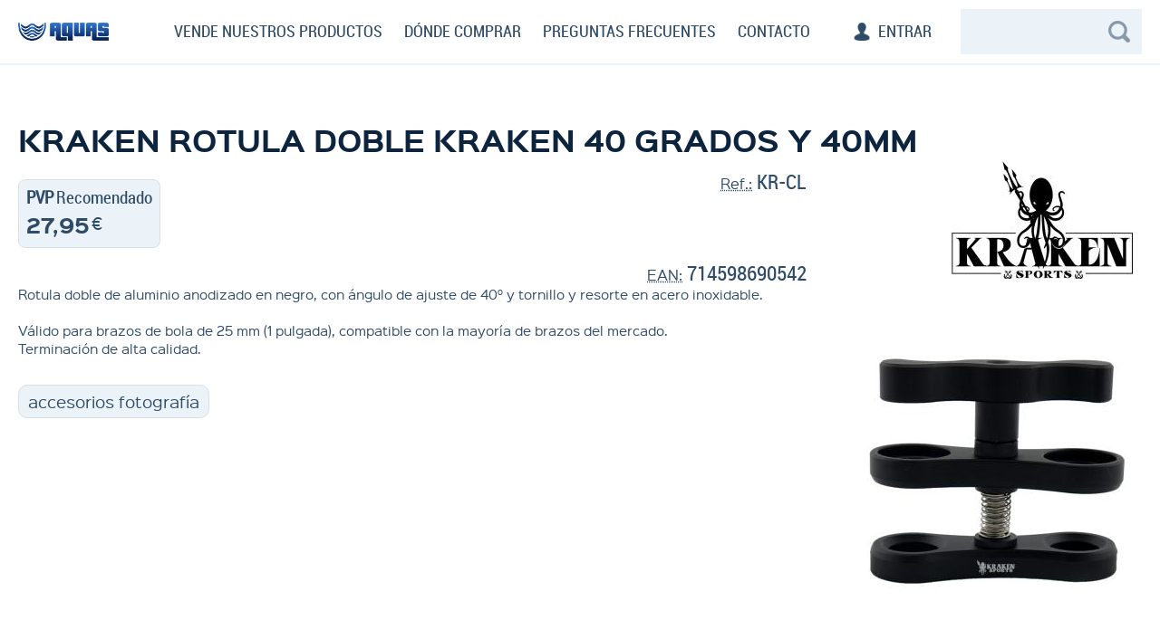

--- FILE ---
content_type: text/html; charset=UTF-8
request_url: https://aquas.es/producto/kraken/rotula-doble-kraken-40-grados-y-40mm/577
body_size: 3077
content:
<!DOCTYPE html PUBLIC "-//W3C//DTD XHTML 1.0 Strict//EN" "http://www.w3.org/TR/xhtml1/DTD/xhtml1-strict.dtd">
<html xmlns="http://www.w3.org/1999/xhtml">
<head>
<link rel="shortcut icon" href="/favicon.png" type="image/x-icon"/>
<link rel="icon" href="/favicon.png" type="image/x-icon"/>
<meta http-equiv="content-type" content="text/html; charset=iso-8859-1"/>
<meta name="Generator" content="Aquas distribuciones, S.L." />
<meta name="Owner" content="Aquas distribuciones, S.L." />
<meta name="Origen" content="aquas.es" />
<meta name="Author" content="Aquas distribuciones, S.L." />
<meta name="Locality" content="Madrid, Espa&ntilde;a" />
<meta name="revisit-after" content="1 days" />
<meta name="robots" content="INDEX,FOLLOW" />
<meta name="keywords" content="kraken, rotula, doble, kraken, 40, grados, y, 40mm, " />
<meta name="description" content="Aquas distribuye Kraken Rotula doble Kraken 40 grados y 40mm en Espa&ntilde;a. Una gran oferta de  con los mejores precios." />
<meta name="viewport" content="width=device-width, initial-scale=1, user-scalable=no" />
<meta http-equiv="Pragma" content="cache" />
<title>Kraken Rotula doble Kraken 40 grados y 40mm - Aquas</title>
<link rel="stylesheet" href="https://aquas.es/css/general.css" type="text/css" /><link rel="stylesheet" href="https://aquas.es/css/photoswipe.css" type="text/css" /><link rel="stylesheet" href="https://aquas.es/css/default-skin/default-skin.css" type="text/css" />

<script src="https://aquas.es/js/jquery.js" type="text/javascript"></script><script src="https://aquas.es/js/jquery.cookie.js" type="text/javascript"></script><script src="https://aquas.es/js/lc.js" type="text/javascript"></script><script src="https://aquas.es/js/photoswipe.min.js" type="text/javascript"></script><script src="https://aquas.es/js/photoswipe-ui-default.min.js" type="text/javascript"></script>

</head>
<body >
<header>
<a href="#" id="launcher"><span>Men&acute;u</span></a>
<a href="#" id="finder"><span>Buscar</span></a>

<h2 class="logo"><a title="aquas" href="https://aquas.es/">aquas</a></h2>
<form action="/productos" class="buscador headerbox" id="headsearch">
<fieldset>
<input type="submit" value="Buscar" class="searchbutton" />
<input type="text" autocomplete="off" class="searchbox" name="texto" />
</fieldset>
</form>
<div id="drawer">
<nav class="texto-condensado">
<ul>
<li><a class="navi navimain" href="https://aquas.es/distribuye">Vende nuestros productos</a></li>
<li><a class="navi navimain" href="https://aquas.es/tiendas">D&oacute;nde comprar</a></li>
<li><a class="navi navimain" href="https://aquas.es/preguntas-frecuentes">Preguntas frecuentes</a></li>
<li><a class="navi navimain" href="https://aquas.es/contacto">Contacto</a></li>
</ul>
<div id="loginlink">
<a href="/usuarios/login" class="navi texto-condensado">Entrar</a>
</div>
</nav>
</div>
</header>
<div id="container"><script>
$(document).ready(function(){
iflog($.get("/pvpt/"+window.location.href.split('/').slice(-1)[0],function(p){
if(p){
$(".pvpr").after($(".pvpr").clone().removeClass("pvpr").addClass("pvpt"));
$(".pvpt .pvplab").text("PVM");
$(".pvpt .pvptyp").text("Tarifa");
$(".pvpt .pvpamo").text(p);
}
}));
$("article").after('<div class="pswp" tabindex="-1" role="dialog" aria-hidden="true"> <div class="pswp__bg"></div> <div class="pswp__scroll-wrap"> <div class="pswp__container"> <div class="pswp__item"></div> <div class="pswp__item"></div> <div class="pswp__item"></div> </div> <div class="pswp__ui pswp__ui--hidden"> <div class="pswp__top-bar"> <div class="pswp__counter"></div> <button class="pswp__button pswp__button--close" title="Cerrar (Esc)"></button> <button class="pswp__button pswp__button--share" title="Compartir"></button> <button class="pswp__button pswp__button--fs" title="Pantalla completa"></button> <button class="pswp__button pswp__button--zoom" title="Ampliar"></button> <div class="pswp__preloader"> <div class="pswp__preloader__icn"> <div class="pswp__preloader__cut"> <div class="pswp__preloader__donut"></div> </div> </div> </div> </div> <div class="pswp__share-modal pswp__share-modal--hidden pswp__single-tap"> <div class="pswp__share-tooltip"></div> </div> <button class="pswp__button pswp__button--arrow--left" title="Anterior (tecla izquierda)"> </button> <button class="pswp__button pswp__button--arrow--right" title="Siguiente (tecla derecha)"> </button> <div class="pswp__caption"> <div class="pswp__caption__center"></div> </div> </div> </div> </div>');
});
$(window).load(function() {
var items = [];
$(".productpics").each(function(){
var aux = {
src: $(this).attr("data-big"),
w: $(this).attr("data-w"),
h: $(this).attr("data-h")
};
items.push(aux);
});
$(".productpics").click(function(){
var gallery = new PhotoSwipe( document.querySelectorAll('.pswp')[0], PhotoSwipeUI_Default, items, {index:$(".productpics").index(this),shareEl:false,zoomEl:true});
gallery.init();
return false;
});
});
</script>
<article>
<h1 class="texto-resaltado">Kraken Rotula doble Kraken 40 grados y 40mm</h1>
<div class="productcolumns">
<div class="col1">

<div class="pvpr precio">
<span class="pvplab">PVP</span>
<span class="pvptyp">Recomendado</span>
<span class="pvpamo"> 27,95</span>
<span class="pvpcur">&euro;</span>
</div>
<div class="reference">
<abbr class="reflab" title="Referencia">Ref.:</abbr>
<span class="refval">KR-CL</span>
</div>
<div class="reference">
<abbr class="reflab" title="Referencia EAN">EAN:</abbr>
<span class="refval">714598690542</span>
</div>
<p class="descripcion">Rotula doble de aluminio anodizado en negro, con &aacute;ngulo de ajuste de 40&ordm; y tornillo y resorte en acero inoxidable.<br />
<br />
V&aacute;lido para brazos de bola de 25 mm (1 pulgada), compatible con la mayor&iacute;a de brazos del mercado.<br />
Terminaci&oacute;n de alta calidad.</p>
<div class="tags">
<div class="tag"><a href="/productos/accesoriosfotografia">accesorios fotograf&iacute;a</a></div>
</div>
<div id="fb-root"></div>
<script>(function(d, s, id) {
var js, fjs = d.getElementsByTagName(s)[0];
if (d.getElementById(id)) return;
js = d.createElement(s); js.id = id;
js.src = "//connect.facebook.net/es_ES/all.js#xfbml=1";
fjs.parentNode.insertBefore(js, fjs);
}(document, 'script', 'facebook-jssdk'));</script>
<div class="fb-like" data-send="true" data-layout="button_count" data-width="250" data-show-faces="true"></div>

</div>
<div class="col2">
<a href="/productos/kraken" class="marca"><img src="/img/marcas/kraken.jpg" width="200" height="130" alt="Kraken" /></a>
<img class="foto productpics" src="https://aquas.es/img/products/r/th2-rotula-doble-kraken-40-grados-y-40mm-577-1708084835.281.jpg" border="0" alt="Rotula doble Kraken 40 grados y 40mm" data-big="https://aquas.es/img/products/r/img-rotula-doble-kraken-40-grados-y-40mm-577-1708084835.281.jpg" data-w="750" data-h="730" />
<div class="thumbnails">
<img class="productpics thumbnail" src="https://aquas.es/img/products/r/th2-rotula-doble-kraken-40-grados-y-40mm-577-1708084902.2631.jpg" alt="Kraken Rotula doble Kraken 40 grados y 40mm" data-big="https://aquas.es/img/products/r/img-rotula-doble-kraken-40-grados-y-40mm-577-1708084902.2631.jpg" data-w="600" data-h="584" />
</div>
</div>
</div>
</article></div>
<footer>
<nav class="texto-condensado">
<ul>
<li><a class="navi" href="/nosotros">qui&eacute;nes somos</a></li>
<li><a class="navi" href="/contacto">contacto</a></li>
<li><a class="navi" href="/preguntas-frecuentes">preguntas frecuentes</a></li>
<li><a class="navi" href="/condiciones">condiciones generales de uso</a></li>

</ul>
</nav>
<p class="texto-contraste">&copy; 2026 aquas.es. Todos los derechos reservados. ASPARLA INTOVA S.L. B-86448917</p>
</footer>
<script>
/*
(function(i,s,o,g,r,a,m){i['GoogleAnalyticsObject']=r;i[r]=i[r]||function(){
(i[r].q=i[r].q||[]).push(arguments)},i[r].l=1*new Date();a=s.createElement(o),
m=s.getElementsByTagName(o)[0];a.async=1;a.src=g;m.parentNode.insertBefore(a,m)
})(window,document,'script','//www.google-analytics.com/analytics.js','ga');
*/
</script>
<script type="text/javascript">
/*
function pt(){ga('create', 'UA-6329082-1', 'aleteando.com');ga('send', 'pageview');return false;}
function rc(){$.removeCookie("__utma",{domain:".https:aquas.es"});$.removeCookie("__utmb",{domain:".https:aquas.es"});$.removeCookie("__utmc",{domain:".https:aquas.es"});$.removeCookie("__utmz",{domain:".https:aquas.es"});return false;}
function oi(){$.cookie("cookiesallowed","yes",{path:"/",expires:5000});$("#cookopt").slideUp();$(".acook").hide();$("#rcook").fadeIn();return false;}
function oo(){$.cookie("cookiesallowed","no",{path:"/",expires:5000});$("#cookopt").slideUp();$(".acook").hide();$("#rcook").fadeIn();return false;}
function cq(){$.get("/Index/cookies",function(d){$("body").prepend(d);$("#cookopt .den").click(oo);$("#cookopt").slideDown();});return false;}
switch($.cookie("cookiesallowed")){case "yes":pt();break;case "no":rc();break;case undefined:cq();$.cookie("cookiesallowed","pending",{path:"/"});break;case "pending":oi();break;	}
*/
</script>
</body>
</html>

--- FILE ---
content_type: text/css
request_url: https://aquas.es/css/general.css
body_size: 4456
content:
/* fonts */

@font-face {font-family: 'RobotoCondensed';
    src: url('/fonts/Roboto-Condensed-webfont.eot');
    src: local('RobotoCondensed'),
         url('/fonts/Roboto-Condensed-webfont.woff') format('woff'),
         url('/fonts/Roboto-Condensed-webfont.ttf') format('truetype'),
         url('/fonts/Roboto-Condensed-webfont.svg#RobotoCondensed') format('svg');
    font-weight: normal; font-style: normal;}

@font-face {
    font-family: 'sinkin_sans400_regular';
    src: url('/fonts/SinkinSans-400Regular-webfont.eot');
    src: url('/fonts/SinkinSans-400Regular-webfont.eot?#iefix') format('embedded-opentype'),
         url('/fonts/SinkinSans-400Regular-webfont.woff') format('woff'),
         url('/fonts/SinkinSans-400Regular-webfont.ttf') format('truetype'),
         url('/fonts/SinkinSans-400Regular-webfont.svg#sinkin_sans400_regular') format('svg');
    font-weight: normal;
    font-style: normal;

}

@font-face {
    font-family: 'sinkin_sans700_bold';
    src: url('/fonts/SinkinSans-700Bold-webfont.eot');
    src: url('/fonts/SinkinSans-700Bold-webfont.eot?#iefix') format('embedded-opentype'),
         url('/fonts/SinkinSans-700Bold-webfont.woff') format('woff'),
         url('/fonts/SinkinSans-700Bold-webfont.ttf') format('truetype'),
         url('/fonts/SinkinSans-700Bold-webfont.svg#sinkin_sans700_bold') format('svg');
    font-weight: normal;
    font-style: normal;
}

/* animaciones */

@keyframes bounce{
	33% {-ms-transform: translateY(-5px); -webkit-transform: translateY(-5px); transform: translateY(-5px);}
	66% {-ms-transform: translateY(5px); -webkit-transform: translateY(5px); transform: translateY(5px);}
	100% {-ms-transform: translateY(0px); -webkit-transform: translateY(0px); transform: translateY(0px);}
}


/* colores
 * 
 * texto resaltado: #0c243d
 * texto normal: #2e4b68
 * fondo medio: #89a
 * fondo claro: #ebf2f8
 */


/* reset y textos genericos */

body, input {font-family:sinkin_sans400_regular,arial,helvetica,sans-serif; -webkit-font-smoothing:antialiased; margin:0px; color:#2e4b68;}
#container {margin:0px; max-width:1400px; margin-left:auto; margin-right:auto; padding:80px 20px 60px;}

.texto-condensado {font-family:RobotoCondensed,arial,helvetica,sans-serif;}
.texto-resaltado {color:#0c243d; font-family:sinkin_sans700_bold,arial,helvetica,sans-serif;}
.texto-normal {color:#2e4b68; font-family:sinkin_sans400_regular,arial,helvetica,sans-serif;}
.texto-contraste {color:#ebf2f8;}
.texto-alerta {padding-left:36px; background:url(/img/alert.png) no-repeat left center;}


/* CABECERA */

header {width:100%; display:block; background-color:#fff; height:50px; padding:10px 0px; position:fixed; border-bottom: 2px solid #ebf2f8; top:0px; z-index:10;}
.logo {text-indent:-9990px; background:url(/img/logo.png) no-repeat center center; background-size:100px; padding:15px 20px; width:100px; float:left; display:block; height:20px; margin:0px;
	-webkit-transition:all 0.3s; -moz-transition:all 0.3s; transition:all 0.3s;}
.logo:hover {background-size:110px;}
.logo a {display:block;}
h1 {clear:both;}
#launcher,#finder {display:none;}

.buscador {margin:0px; display:block; float:right; background-color:#ebf2f8; -webkit-transition:all 0.5s; -moz-transition:all 0.5s; transition:all 0.5s;}
.buscador:hover {background-color:#cbe2e8;}
.buscador fieldset {margin:0px; padding:0px; display:block; border:none; position:relative; padding:0px 10px;}
.headerbox {width:200px; margin-right:20px;}
.searchbox, .searchbutton {background:transparent; border:none; height:40px; margin:5px 0px; padding:0px; outline:none; font-size:130%;}
.searchbox {width:calc(100% - 38px);}
.searchbutton {position:absolute; text-indent:-9999px; width:30px; background:url(/img/search.png) no-repeat center center; cursor:pointer; right:10px;}

#loginlink {display:inline-block; float:right; margin:0px 20px;}
#loginlink a {background:url(/img/user.png) no-repeat left center; padding-left:28px; background-size:20px; background-color:#fff; -webkit-transition:all 0.3s ease; -moz-transition:all 0.3s ease; transition:all 0.3s ease;}
#loginlink a:hover {background-size:600px; background-position:-250px center; color:#fff; padding-left:14px; padding-right:14px;}

/* NAVEGACION */

nav ul {margin:0px; display:block; float:left;}
nav li {margin:0px; display:block; float:left;}
a.navi {text-transform:uppercase; color:#2e4b68; padding:15px 12px; display:block; text-decoration:none; font-size:110%;}
a.navimain {background:url(/img/circle.png) no-repeat center center; background-size:0px; -webkit-transition:all 0.5s ease; -moz-transition:all 0.5s ease; transition:all 0.5s ease;}
a.navimain:hover {background-size:300px; color:#fff;}

ul.migas {display:block; margin:10px 0px; list-style-type:none; padding:0px;}
ul.migas li {display:inline-block; padding-right:30px;}
ul.migas li::before {content:"> ";}

/* PIE */

footer {width:100%; display:block; background-color:#89a; float:left;}
footer nav {padding-top:200px; margin:0px; background:url(/img/logo-footer.png) no-repeat center 30px; width:100%; text-align:center; color:#fff;}
footer ul {display:inline-block; padding:0px; float:none; margin-top:30px;}
footer p {text-align:center; font-size:80%;}
footer a.navi {color:#fff;}
footer a.navi {padding-bottom:5px; border-bottom:10px solid transparent; -webkit-transition:all 0.5s; -moz-transition:all 0.5s; transition:all 0.5s;}
footer a.navi:hover {border-bottom-color:#abc;}

/* FICHA PRODUCTO */

article {margin:50px 0px 0px;}
article .productcolumns {display:-webkit-box; display:-moz-box; display:-ms-flexbox; display:-webkit-flex; display:flex;}
article .col1 {padding-right:50px; flex-grow:1;}
article .col2 {-webkit-box-flex:0 0 300px; -moz-box-flex:0 0 300px; -webkit-flex:0 0 300px; -ms-flex:0 0 300px; flex:0 0 300px;}
article h1{font-size:180%; text-transform:uppercase; font-weight:normal; padding:0px; margin:0px;}
article .precio {font-size:120%;}
article .descripcion {font-size:80%; margin:30px 0px; clear:both;}
article .marca {float:right;}
article .foto {margin:50px 0px;}
article .thumbnails {background-color:#ebf2f8; padding:10px;}
article .thumbnail {display:inline-block; height:50px; margin:5px;}
.productpics {cursor:pointer;}

.precio {border:1px solid #D9E0E6; display:inline-block; border-radius:8px; padding:8px; margin:20px 20px 0px 0px; background-color:#EBF2F8;}
.precio span {float:left;}
.nostock {border-color:#fcc; background-color:#fdd;}
.nostock span {line-height:58px; font-family:RobotoCondensed,arial,helvetica,sans-serif; font-size:120%; color:#900;}
.pvplab, .pvptyp {font-family:RobotoCondensed,arial,helvetica,sans-serif;}
.pvplab {font-weight:bold; padding-right:3px;}
.pvpamo {font-family:sinkin_sans700_bold,arial,helvetica,sans-serif; font-size:110%; clear:left;}
.pvpcur {font-size:90%; padding:2px;}

.reference {float:right; margin-top:10px; clear:right;}
.reflab {font-size:90%;}
.refval {font-size:140%; font-family:RobotoCondensed,arial,helvetica,sans-serif;}

.fb-like {height:30px;}

.references {clear:both; padding:20px 0px;}
.references table {width:100%;}
.references th {background-color:#cedfed; padding:5px 8px;}
.references td {padding:3px 8px; text-align:center;}
.references tr:nth-child(even) {background-color:#e1edf7;}

.tags {overflow:hidden; padding-bottom:20px;}
.tag a {float:left; border:1px solid #D9E0E6; border-radius:10px; padding:5px 10px; margin:0px 10px 10px 0px; background-color:#EBF2F8; display:inline-block; color:#2e4b68; text-decoration:none; -webkit-transition:all 0.5s; -moz-transition:all 0.5s; transition:all 0.5s;}
.tag a:hover {background-color:#89a; color:#0c243d;}


/* LISTADOS */

.fmarcas, .mmarcas, .ftags, .mtags {clear:left;}
.mmarcas, .mtags {display:none;}
.fmarcas p, .mmarcas p, .ftags p, .mtags p {font-size:90%;}
.fmarcas ul, .mmarcas ul, .ftags ul, .mtags ul {list-style-type:none; padding:0px; clear:both;}
.mmarcas ul, .mtags ul, .ftags ul {overflow:hidden;}
.fmarcas li, .mmarcas li, .ftags li, .mtags li {display:block; float:left; margin-right:10px; border-radius:20px; background-color:#89a; margin-bottom:10px; -webkit-transition:all 0.5s; -moz-transition:all 0.5s; transition:all 0.5s;}
.fmarcas li:hover, .mmarcas li:hover, .ftags li:hover, .mtags li:hover {background-color:#2e4b68;}
.fmarcas span, .mmarcas span, .ftags span, .mtags span {font-size:90%; font-family:RobotoCondensed,arial,helvetica,sans-serif; background-color:#fff; color:#89a; border-radius:15px; margin-right:6px; display:inline-block; min-width:20px;
	text-align:center; padding:4px 2px; background-position: center center; background-repeat:no-repeat; background-size:0px; -webkit-transition:all 0.3s; -moz-transition:all 0.3s; transition:all 0.3s;}
.fmarcas span, .ftags span {background-image:url(/img/remove.png);}
.mmarcas span, .mtags span {background-image:url(/img/add.png);}
.fmarcas a:hover span, .mmarcas a:hover span, .ftags a:hover span, .mtags a:hover span {color:rgba(255,255,255,0); background-size:14px;} 
.fmarcas a, .mmarcas a, .ftags a, .mtags a {color:#fff; text-decoration:none; padding:2px 10px 5px 6px; display:inline-block;}
.morefilters {border-radius:20px; border:2px solid #89a; display:inline-block; text-decoration:none; color:#2e4b68; padding:3px 6px; margin-bottom:10px; margin-right:10px;}
.morefilters:hover {border-color:#2e4b68; color:#0c243d; -webkit-transition:all 0.3s; -moz-transition:all 0.3s; transition:all 0.3s;}

ul.listado_productos {list-style-type:none; padding:0px; clear:both; display:-webkit-box; display:-moz-box; display:-ms-flexbox; display:-webkit-flex; display:flex; -webkit-flex-flow:row wrap; flex-flow:row wrap; -webkit-justify-content:space-around; 
	justify-content:space-around;}
li.sinproductos {width:100%; line-height:200px; text-align:center; background:url(/img/nofoto130.png) no-repeat center 20%; padding-top:50px;}
li.producto {display:block; width:250px; overflow:hidden; margin:0px 0px 30px; position:relative;}
a.enlace-producto {text-decoration:none; color:#2e4b68; text-align:center;}
a.enlace-producto .listado_detalles {list-style-type:none; padding:10px 0px; border-top:1px solid #2e4b68; width:100%; -webkit-transition:all 0.5s; -moz-transition:all 0.5s; transition:all 0.5s;}
a.enlace-producto:hover .listado_detalles {background-color:#89a;}
a.enlace-producto h3.detalle_modelo {margin:0px; -webkit-transition:all 0.5s; -moz-transition:all 0.5s; transition:all 0.5s; text-transform:uppercase; color:#0c243d;}
a.enlace-producto p.detalle_categ {-webkit-transition:all 0.5s; -moz-transition:all 0.5s; transition:all 0.5s; margin:2px 0px; font-size:90%;}
.detalle_foto {width:100%; height:180px; margin:15px 0px; overflow:hidden;}
.detalle_foto img {max-height:180px; max-width:250px; margin: 0 auto; -webkit-transition:all 0.5s ease; -moz-transition:all 0.5s ease; transition:all 0.5s ease;}
a.enlace-producto:hover img {opacity:0.7;transform:scale(1.3);}


/* FORMULARIOS */

.entrada {padding:15px; border:2px solid #3278d2;}
.boton {text-transform:uppercase; background-color:transparent; color:#89a; cursor:pointer; font-weight:bold;}
.boton-hp {border-color:#89a; color:#89a;}
.caja {background-color:#fff; padding-left: 5px;}
.caja-hp {border-color:#fff; color:#000; margin-right:0px;}

/* PAGINACION */
/*
 * texto resaltado: #0c243d
 * texto normal: #2e4b68
 * fondo medio: #89a
 * fondo claro: #ebf2f8
*/
div.paginacion {background-color:#ebf2f8; font-size:100%; overflow:hidden; padding:10px;}
div.paginacion li.activa{font-weight:bold;}
.pag_tot{float:left;}
.pag_mod{float:left;}
.pag_mod span{float:left;}
.pag_mod ul{list-style:none; margin:0px 5px; display:block; padding:0px; float:left;}
.pag_mod li{float:left; margin:0px;}
.pag_lista ul{list-style:none; display:inline-block; margin:0px; padding:0px; float:right;}
.pag_lista li{float:left; display:inline-block; padding:0px; margin:0px;}
li.activa a {background-color:#fff; color:#0c243d;}
.botpag a {padding:0px 4px 2px; border:2px solid #89a; color:#2e4b68; margin:0px 2px; min-width:20px; display:block; text-align:center; text-decoration:none; -webkit-transition:all 0.3s; -moz-transition:all 0.3s; transition:all 0.3s;}
.botpag a:hover{background-color:#89a; color:#2e4b68;}

/* HOME */

p.titulo {border-bottom:1px solid #89a; text-transform:uppercase;}

section {display:-webkit-box; display:-moz-box; display:-ms-flexbox; display:-webkit-flex; display:flex; margin:30px 0px 20px; -webkit-flex-flow:row wrap; flex-flow:row wrap; justify-content:space-around;}
a.marca {display:block; width:200px; padding:0 10px;}
a.marca img {max-width:100%;}
a.marca:hover img {-webkit-animation-name:bounce; animation-name:bounce; -webkit-animation-duration:0.5s; animation-duration:0.5s; -webkit-animation-timing-function:ease-in-out; animation-timing-function:ease-in-out; -webkit-animation-iteration-count:1;
	animation-iteration-count:1;}

/* TEXTOS */

.textos {padding:20px 0px;}
.textos h3{font-size:1.6em; font-weight:bold;}
.textos h4{font-size:1.6em; font-weight:bold;}
.textos h5{font-size:1.5em; font-weight:bold;}
p.generico {margin:20px; font-size:1.2em;}
.textos a{color:#235ba0;}
.textos table{width:400px; font-size:1.3em;}
.textos table.ancha{width:600px;}
.textos span{font-size:1.2em;color:#235ba0;margin-left:50px;}
.textos td.aclaracion{font-size:0.9em; padding-left:35px;}
.lista {list-style-type:none; font-size:14px;}
.otros {margin:20px 50px 20px; }
p.izq {float:left; max-width:600px;}
span.contactlink {margin:0px;}
.ok {float:left; width:128px; height:128px; margin:10px 40px 10px 0px;}

/* QUIENES SOMOS */

#who {float:right; width:600px; margin:10px 0px 10px 40px;}

/* FAQ */

.pregunta {font-size:110%; font-weight:bold; margin-top:40px;}

/* CONTACTO */

h3.contact {padding-left:40px; margin:50px 0px 20px;}
.email {background:url(/img/email.png) no-repeat left center;}
.phone {background:url(/img/phone.png) no-repeat left center;}
.maps {background:url(/img/maps.png) no-repeat left center;}
.web {background:url(/img/web.png) no-repeat left center;}
a.tlf {font-size:150%; text-decoration:none;}

/* DISTRIBUCION Y LOGIN */

#distribution {max-width:800px; margin:50px auto;}
#fields {border:none; padding:0px; margin:0px;}
#fields label {display:block; float:left; width:400px; margin:9px 0px; clear:left;}
#fields input {display:block; float:right; width:250px; margin:6px 0px; background-color:#ebf2f8; border:2px solid #89a; padding:3px 5px; -webkit-transition:all 0.5s; -moz-transition:all 0.5s; transition:all 0.5s;}
#fields input:hover {background-color:#cbe2e8;}
#fields input.inputError {border-color:#f00;}
#send {color:#fff; background-color: #2e4b68; border:2px solid #89a; padding:5px; min-width:150px; font-size:110%; float:right; margin:20px 0px; -webkit-transition:all 0.5s; -moz-transition:all 0.5s; transition:all 0.5s; cursor:pointer;}
#send:hover {background-color:#4e6b88;}
.fieldalert {font-size:90%; -webkit-transition:all 0.5s; -moz-transition:all 0.5s; transition:all 0.5s; background:url(/img/alert-fields.png) no-repeat 0px 50px;}
.fieldalert.inputError {color:#f00; padding-left:25px; background-position:0px 5px;}
.recpasslink {float:right;}
.recpasslink a {font-size:80%;}

/* PTOS VENTA */

#mp-form {overflow:hidden;}
#mp-mapa{display:block; width:100%; height:500px; float:left;}
.mapbox {width:100%;}
#mp-tip {position:absolute; top:10px; left:10px;}

#mp-res-acl {visibility:hidden; margin-bottom:40px; display:block;}
#mp-res-acl .mp-num, #mp-res-acl .mp-km, #mp-res-acl .mp-loc {color:#0c243d;}

#mp-noresults {background-size:24px; margin-left:10px;}
#mp-sugs {list-style-type:none; padding:0px; margin:0px;}
#mp-sugs a {display:block; height:26px; padding:6px 10px; -webkit-transition:all 0.5s; -moz-transition:all 0.5s; transition:all 0.5s; border-top:1px solid #89a; color:#2e4b68; text-decoration:none;}
#mp-sugs a:hover {background-color:#89a; color:#0c243d;}

ul.ptos {list-style-type:none; padding:0px; clear:both; display:-webkit-box; display:-moz-box; display:-ms-flexbox; display:-webkit-flex; display:flex; -webkit-flex-flow:row wrap; flex-flow:row wrap; -webkit-justify-content:space-between; justify-content:space-between;}
li.pto {display:block; width:300px; overflow:hidden; margin:0px 0px 40px; position:relative; -webkit-transition:all 0.5s; -moz-transition:all 0.5s; transition:all 0.5s;}
li.pinned-pto {border:5px solid #f9c886; padding:0px 10px 5px; border-radius:20px; background-color:#f9e3c5;}
li.pto h5 {border-bottom:1px solid #2e4b68; text-transform:uppercase; color:#0c243d; text-align:center;}
li.pto p {margin:3px 0px;}
li.pto a {color:#2e4b68; text-decoration:none; -webkit-transition:all 0.5s; -moz-transition:all 0.5s; transition:all 0.5s; background-size:18px; padding-left:26px;}
li.pto a:hover {color:#0c243d;}
li.pto:hover {background-color:#ebf2f8;}

@media only screen and (max-width:1279px) {
	nav ul {padding:0px;}
	a.navi {font-size:100%;}
	.headerbox {width:150px;}
}

@media only screen and (max-width:1140px) {
	nav ul {padding:0px;}
	a.navi {font-size:90%;}
	.headerbox {width:120px;}
}

@media only screen and (max-width:999px) {
	#container.inicial {padding-top:40px;}
	#launcher {display:block; height:70px; width:70px; text-indent:-9999px; background-color:#fff; position:absolute; top:0px; left:0px;}
	#launcher span {display:block; position:absolute; top:35px; left:15px; width:32px; height:4px; background-color:#89a; -webkit-transition:all 0.3s; -moz-transition:all 0.3s; transition:all 0.3s;}
	#launcher span::after, #launcher span::before {position:absolute; display:block; left:0px; width:32px; height:4px; background-color:#89a; content:""; -webkit-transition:all 0.3s; -moz-transition:all 0.3s; transition:all 0.3s;}
	#launcher span::before {top:-12px;}
	#launcher span::after {top:12px;}
	#launcher.spread span {transform:translateX(2px)rotate(180deg); width:30px; background-color:#2e4b68;}
	#launcher.spread span::before {top:0px; width:18px; transform:translateX(18px)translateY(5px)rotate(-45deg); background-color:#2e4b68;}
	#launcher.spread span::after {top:0px; width:18px; transform:translateX(18px)translateY(-5px)rotate(45deg); background-color:#2e4b68;}
	
	#finder {display:block; height:70px; width:70px; text-indent:-9999px; background:url(/img/search.png) no-repeat center center; background-size:24px; position:absolute; top:0px; right:0px;
		-webkit-transition:all 0.3s; -moz-transition:all 0.3s; transition:all 0.3s;}
	#finder.spread {background-size:0px;}
	#finder span::after, #finder span::before {position:absolute; display:block; left:20px; width:30px; height:4px; background-color:#2e4b68; content:""; -webkit-transition:all 0.3s; -moz-transition:all 0.3s; transition:all 0.3s;}
	#finder span::after {top:-10px;opacity:0;}
	#finder span::before {top:80px;opacity:0;}
	#finder.spread span::after, #finder.spread span::before {top:35px; opacity:1;}
	#finder.spread span::before {transform:rotate(45deg);}
	#finder.spread span::after {transform:rotate(-45deg);}
	
	#drawer {position:absolute; top:72px; background-color:rgba(255,255,255,0); width:100%; height:100vh; left:-100%; -webkit-transition:all 0.3s; -moz-transition:all 0.3s; transition:all 0.3s; z-index:5000;}
	#drawer.spread {background-color:rgba(255,255,255,0.6); left:0px;}
	#drawer nav {position:absolute; background-color:#fff; display:block; top:0px; left:0px; height:100vh; z-index:5001; border-right: 2px solid #ebf2f8;}
	#drawer ul {padding:10px 8px 0px; border-bottom: 2px solid #ebf2f8;}
	#drawer li {float:left; clear:left; white-space:nowrap;}
	#loginlink {float:left; clear:left; display:inline;}
	#loginlink a {clear:left;}
	.logo {width:100%; padding-left:0px; padding-right:0px;}
	
	#headsearch {position:absolute; top:-100px; left:0; right:0; margin-left:auto; margin-right:auto;}
	#headsearch.spread {top:10px;}
	
	#who {width:100%;}
	.textos {padding:0px;}
	#fields input, #send {float:none;}
	span.contactlink {width:100%; display:block; text-align:center; margin:0px;}
	span.contactlink a {font-size:130%; text-decoration:none; padding:10px;}
	
	h3.contact {width:100%; float:left;}
	
	article .productcolumns {-webkit-flex-direction:column; flex-direction:column;}
	article .col1 {order:2; padding:0px;}
	article .col2 {order:1;}
	.references {overflow-x:scroll;}
	a.marca {width:100%; text-align:center; padding:6px 0px;}
	.inicial a.marca {width:40%;}

	li.producto {width:100%; margin-bottom:50px;}
	
	#mp-def, #mp-geo {text-indent:-9999px; display:block;}
	li.pto {width:100%;}
	
	footer ul {margin:0px;}
	footer li {width:100%;}
}

--- FILE ---
content_type: text/javascript
request_url: https://aquas.es/js/lc.js
body_size: 104
content:
var lr = false;
var ls = false;

function iflog(fi){
	var d = $.Deferred();
	if(!lr){
		
		lr = true;
		if($.cookie("PHPSESSID")) $.get("/usuarios/identidad",function(u){
			if(u != "e"){
				ls = true;
				fi(u);
			}
			d.resolve();
			return d;
		});
	}
	
	d.done(function(){
	if(ls){
		fi();
	}
	});
}

iflog(function(u){
	$("#loginlink a").text(u).attr("href","/usuarios/cuenta");
});

$(document).ready(function(){
	$("#launcher").click(function(){
		$(this).toggleClass("spread");
		$("#drawer").toggleClass("spread");
		return false;
	});
	
	$("#drawer").click(function(){
		$(this).toggleClass("spread");
		$("#launcher").toggleClass("spread");
	});
	
	$("#drawer nav").click(function(e){
		e.stopPropagation();
	});
	
	$("#finder").click(function(){
		$(this).toggleClass("spread");
		$("#headsearch").toggleClass("spread");
		$("#headsearch.spread .searchbox").focus();
		return false;
	});
});